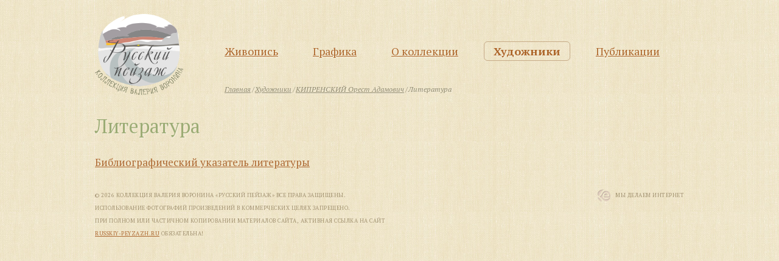

--- FILE ---
content_type: text/css
request_url: https://russkiy-peyzazh.ru/design/css/print.css?upd=4
body_size: 895
content:
nav{    display: none;}* { -webkit-print-color-adjust: exact; }.container{    overflow: hidden;}.container .left{    float: left;}.container .right{    float: left;}header .logo{    float: left;    width: 250px;}header .slogan{    float: right;    width:calc(100% - 250px);    padding-top: 50px;}header.innerpage .left{    float: none;    width: 200px;    margin:0 auto;}header.innerpage .right{    display: none;}.dates{    font-size:26px;    text-align: center;    padding-bottom: 10px;}.artist .sidebar{     width: 200px;     float: left; }.artist .sidebar img{    width:100%;}.artist .content{    width: calc(100% - 250px);    float: right;    padding-bottom: 20px;}.share{    display: none;}.cd-top{    display: none;}.search_box input{    display: none;}.artists .list .left{    width:50%;    float: left;}.artists .letter{    font-weight:900;    font-size: 40px;}.artists .list a, .artists .list span{    font-size:20px;    margin-bottom: 25px;    text-decoration: none;}.artists .popup {    display: none !important;}.artists .popup a{    font-size:16px;}.artists .list .right{    width:50%;    float: right;}.artists .marked_text{    display: none;}.section_wrapper{    overflow: hidden;}.section_wrapper .item{    display: inline-block;    vertical-align: top;    text-align: center;}.section_wrapper .item .img , .section_wrapper .item .title{    display: block;}.pictures_4_in_row{    padding-top: 50px;}.pictures_4_in_row .item{    width: calc(25% - 4px);}.gallery .item{    display: inline-block;    vertical-align: top;    width: calc(33% - 4px);    margin-bottom: 20px;    text-align: center;}.gallery .item img{    max-width: 75%;    max-height: 75%;    text-align: center;}h1, h2{    text-align: center;}.download{    display: none;}.painting{    text-align: center;}.painting img {    max-width: 100%}.comments{    display: none;}.content_full{    text-align: center;    margin:0 auto;    display: block;}footer{    border-top:1px solid grey;    padding:10px 0;}footer .left{    width: 50%;}footer .right{    width: 50%;    text-align: right;}footer .right a {    display: inline-block;    color: #a19170;    line-height: 21px;    padding-left: 29px;    background: url(../img/logo-dev.png) left center no-repeat;    text-decoration: none;}.breadcrumbs{    display: none;}.content_left{    float: left;    margin-right: 20px;}.content_right{    float: right;    margin-left: 20px;}.clear{    clear: both;}.textpage li{    padding-bottom:10px;}.textpage p{    margin-bottom: 20px;}.marked_text{    padding: 20px;    background: #f1f1f1;    margin-bottom: 20px;}.textpage table{    border:1px solid grey;    width:100%;    margin-bottom: 30px;}.textpage table td{    border:1px solid grey;    padding:4px 6px;}.textpage table th{    padding:4px 6px;    background: lightgrey;}.show_more{    display: none;}